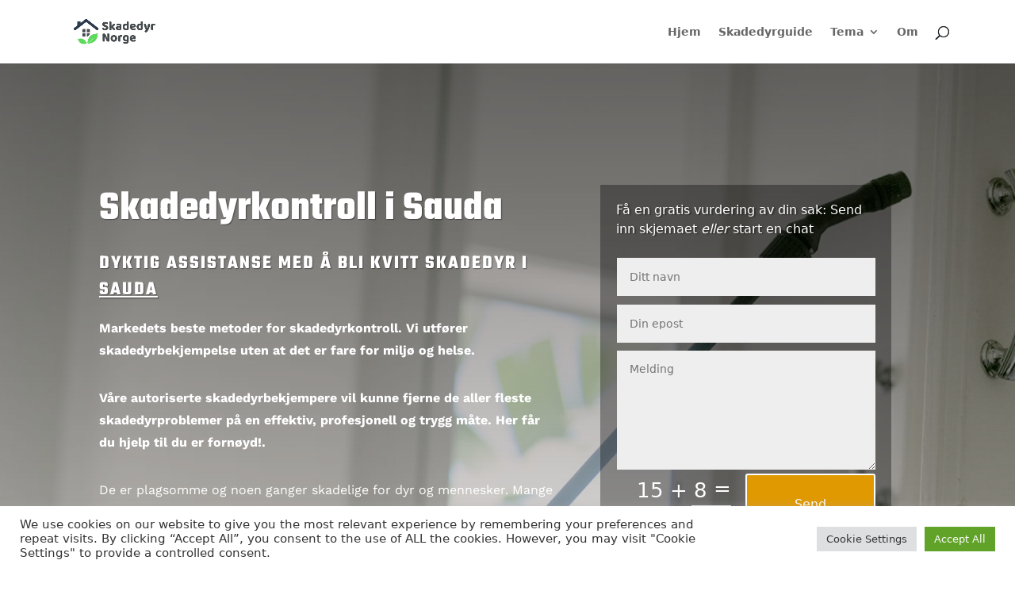

--- FILE ---
content_type: text/css
request_url: https://skadedyrnorge.no/wp-content/et-cache/947/et-core-unified-tb-830-deferred-947.min.css?ver=1766780616
body_size: 1002
content:
.et_pb_section_0_tb_body.et_pb_section{padding-top:0px;padding-right:0px;padding-bottom:0px;padding-left:0px;margin-top:0px;margin-right:0px;margin-bottom:0px;margin-left:0px}.et_pb_section_0_tb_body,.et_pb_row_0_tb_body,body #page-container .et-db #et-boc .et-l .et_pb_row_0_tb_body.et_pb_row,body.et_pb_pagebuilder_layout.single #page-container #et-boc .et-l .et_pb_row_0_tb_body.et_pb_row,body.et_pb_pagebuilder_layout.single.et_full_width_page #page-container #et-boc .et-l .et_pb_row_0_tb_body.et_pb_row{width:100%;max-width:100%}.et_pb_row_0_tb_body.et_pb_row{padding-top:0px!important;padding-right:0px!important;padding-bottom:0px!important;padding-left:0px!important;margin-top:0px!important;margin-right:0px!important;margin-bottom:0px!important;margin-left:0px!important;padding-top:0px;padding-right:0px;padding-bottom:0px;padding-left:0px}.et_pb_text_0_tb_body{margin-top:100px!important}div.et_pb_section.et_pb_section_0{background-image:linear-gradient(180deg,rgba(0,0,0,0.51) 0%,rgba(0,0,0,0) 100%),url(https://skadedyrnorge.no/wp-content/uploads/2021/09/pest-control-16.jpg)!important}.et_pb_section_0.et_pb_section{padding-top:10vw;padding-right:31px;padding-bottom:10vw}.et_pb_section_0.section_has_divider.et_pb_bottom_divider .et_pb_bottom_inside_divider{background-image:url([data-uri]);background-size:100% 6vw;bottom:0;height:6vw;z-index:1;transform:rotateY(180deg)}.et_pb_text_0 h1{font-family:'Teko',Helvetica,Arial,Lucida,sans-serif;font-weight:700;font-size:52px;color:#FFFFFF!important}.et_pb_text_0{text-shadow:0.08em 0.08em 0.08em rgba(0,0,0,0.4);margin-bottom:10px!important}.et_pb_text_1.et_pb_text,.et_pb_text_3.et_pb_text,.et_pb_text_4.et_pb_text,.et_pb_text_2.et_pb_text{color:#FFFFFF!important}.et_pb_text_1 h4{font-family:'Teko',Helvetica,Arial,Lucida,sans-serif;font-weight:700;text-transform:uppercase;color:#000000!important;letter-spacing:2px;line-height:1.4em}.et_pb_text_1{text-shadow:0.08em 0.08em 0.08em rgba(0,0,0,0.4);padding-top:1px!important;margin-bottom:0px!important}.et_pb_text_2{line-height:1.8em;font-family:'Work Sans',Helvetica,Arial,Lucida,sans-serif;font-size:16px;line-height:1.8em;max-width:800px}.et_pb_text_3{font-size:17px}.et_pb_text_4{font-size:16px;text-shadow:0.08em 0.08em 0.08em rgba(0,0,0,0.4)}.et_pb_contact_form_0.et_pb_contact_form_container .et_pb_contact_right p{font-size:26px;color:#FFFFFF!important}.et_pb_contact_form_0.et_pb_contact_form_container .input::-moz-placeholder{line-height:1em}.et_pb_contact_form_0.et_pb_contact_form_container .input:-ms-input-placeholder{line-height:1em}.et_pb_contact_form_0.et_pb_contact_form_container .input,.et_pb_contact_form_0.et_pb_contact_form_container .input::placeholder,.et_pb_contact_form_0.et_pb_contact_form_container .input[type=checkbox]+label,.et_pb_contact_form_0.et_pb_contact_form_container .input[type=radio]+label{line-height:1em}.et_pb_contact_form_0.et_pb_contact_form_container .input::-webkit-input-placeholder{line-height:1em}body #page-container .et_pb_section .et_pb_contact_form_0.et_pb_contact_form_container.et_pb_module .et_pb_button{color:#FFFFFF!important;font-size:16px;background-color:#E09900!important}body #page-container .et_pb_section .et_pb_contact_form_0.et_pb_contact_form_container.et_pb_module .et_pb_button:after{font-size:1.6em}body.et_button_custom_icon #page-container .et_pb_contact_form_0.et_pb_contact_form_container.et_pb_module .et_pb_button:after{font-size:16px}.et_pb_text_5 h2{font-family:'Teko',Helvetica,Arial,Lucida,sans-serif;font-weight:700;font-size:36px;color:#000000!important}.et_pb_text_5{margin-bottom:10px!important}.et_pb_accordion_0.et_pb_accordion h5.et_pb_toggle_title,.et_pb_accordion_0.et_pb_accordion h1.et_pb_toggle_title,.et_pb_accordion_0.et_pb_accordion h2.et_pb_toggle_title,.et_pb_accordion_0.et_pb_accordion h3.et_pb_toggle_title,.et_pb_accordion_0.et_pb_accordion h4.et_pb_toggle_title,.et_pb_accordion_0.et_pb_accordion h6.et_pb_toggle_title{font-family:'Teko',Helvetica,Arial,Lucida,sans-serif;font-size:18px;color:#000000!important;line-height:1.2em}.et_pb_accordion_0.et_pb_accordion .et_pb_toggle_content p{line-height:1.8em}.et_pb_accordion_0.et_pb_accordion .et_pb_toggle_content{font-family:'Work Sans',Helvetica,Arial,Lucida,sans-serif;line-height:1.8em}.et_pb_accordion_0 .et_pb_toggle_close{background-color:RGBA(0,0,0,0)}.et_pb_accordion_0.et_pb_accordion .et_pb_toggle_open h5.et_pb_toggle_title,.et_pb_accordion_0.et_pb_accordion .et_pb_toggle_open h1.et_pb_toggle_title,.et_pb_accordion_0.et_pb_accordion .et_pb_toggle_open h2.et_pb_toggle_title,.et_pb_accordion_0.et_pb_accordion .et_pb_toggle_open h3.et_pb_toggle_title,.et_pb_accordion_0.et_pb_accordion .et_pb_toggle_open h4.et_pb_toggle_title,.et_pb_accordion_0.et_pb_accordion .et_pb_toggle_open h6.et_pb_toggle_title{color:#000000!important}.et_pb_accordion_0 .et_pb_toggle_title:before{color:#f57c00}.et_pb_image_0{text-align:left;margin-left:0}.et_pb_column_1{background-color:rgba(0,0,0,0.34);padding-top:20px;padding-right:20px;padding-bottom:20px;padding-left:20px}@media only screen and (max-width:980px){.et_pb_text_0 h1{font-size:56px}.et_pb_text_1 h4{font-size:16px}.et_pb_text_2{font-size:15px}body #page-container .et_pb_section .et_pb_contact_form_0.et_pb_contact_form_container.et_pb_module .et_pb_button:after{display:inline-block;opacity:0}body #page-container .et_pb_section .et_pb_contact_form_0.et_pb_contact_form_container.et_pb_module .et_pb_button:hover:after{opacity:1}}@media only screen and (max-width:767px){.et_pb_text_0 h1{font-size:32px}.et_pb_text_1 h4,.et_pb_text_2{font-size:14px}body #page-container .et_pb_section .et_pb_contact_form_0.et_pb_contact_form_container.et_pb_module .et_pb_button:after{display:inline-block;opacity:0}body #page-container .et_pb_section .et_pb_contact_form_0.et_pb_contact_form_container.et_pb_module .et_pb_button:hover:after{opacity:1}}